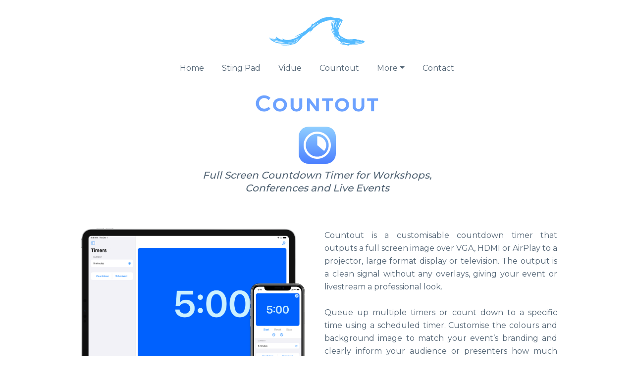

--- FILE ---
content_type: text/html
request_url: https://pixlwave.uk/countout.html
body_size: 1732
content:
<!doctype html>
<html>
<head>
    <meta charset="utf-8">
    <meta name="keywords" content="pixlwave,app,development,uk,ios,iphone,ipad,osx,os x,mac">
    <meta name="description" content="">
    <meta name="viewport" content="width=device-width, initial-scale=1.0, viewport-fit=cover, user-scalable=no">
    <link rel="shortcut icon" type="image/png" href="favicon.png">
    
	<link rel="stylesheet" type="text/css" href="./css/bootstrap.min.css?1000">
	<link rel="stylesheet" type="text/css" href="style.css?6873">
	<link rel="stylesheet" type="text/css" href="./css/all.min.css">
	<link href='https://fonts.googleapis.com/css?family=Montserrat:400,500&display=swap&subset=latin,latin-ext' rel='stylesheet' type='text/css'>
    <title>Countout - pixlwave</title>


    
<!-- Analytics -->

<!-- Analytics END -->
    
</head>
<body>
<!-- Main container -->
<div class="page-container">
    
<!-- bloc-0 -->
<div class="bloc bgc-white l-bloc" id="bloc-0">
	<div class="container bloc-no-padding">
		<nav class="navbar row navbar-light navbar-expand-md flex-column" role="navigation">
			<a class="navbar-brand mx-auto" href="index.html"><img src="img/pixlwave.svg" width="200" alt="pixlwave" /></a>
			<button id="nav-toggle" type="button" class="ui-navbar-toggler navbar-toggler border-0 p-0 mx-auto" data-toggle="collapse" data-target=".navbar-1" aria-expanded="false" aria-label="Toggle navigation">
				<span class="navbar-toggler-icon"></span>
			</button>
			<div class="collapse navbar-collapse navbar-1 special-dropdown-nav">
				<ul class="site-navigation nav navbar-nav list-unstyled mx-auto">
					<li class="nav-item">
						<a href="index.html" class="nav-link  ltc-cadet">Home</a>
					</li>
					<li class="nav-item">
						<a href="sting-pad.html" class="nav-link a-btn ltc-cadet">Sting Pad</a>
					</li>
					<li class="nav-item">
						<a href="vidue.html" class="nav-link  ltc-cadet">Vidue</a>
					</li>
					<li class="nav-item">
						<a href="countout.html" class="nav-link  ltc-cadet">Countout</a>
					</li>
					<li class="nav-item">
						<div class="dropdown btn-dropdown">
							<a href="#" class="nav-link dropdown-toggle a-btn ltc-cadet" data-toggle="dropdown" aria-expanded="false">More</a>
							<ul class="dropdown-menu" role="menu">
								<li class="nav-item">
									<a href="lets-eat-meat.html" class="nav-link a-btn ltc-cadet">Let's Eat Meat</a>
								</li>
								<li class="nav-item">
									<a href="stingtk.html" class="nav-link a-btn ltc-cadet">Stingtk</a>
								</li>
								<li class="nav-item">
									<a href="privacy.html" class="nav-link a-btn ltc-cadet">Privacy Policy</a>
								</li>
							</ul>
						</div>
					</li>
					<li class="nav-item">
						<a href="contact.html" class="nav-link  ltc-cadet">Contact</a>
					</li>
				</ul>
			</div>
		</nav>
	</div>
</div>
<!-- bloc-0 END -->

<!-- bloc-9 -->
<div class="bloc bgc-white l-bloc" id="bloc-9">
	<div class="container bloc-sm">
		<div class="row">
			<div class="col-sm-12">
				<img class="mg-sm mx-auto d-block" src="img/Countout.svg" height="60" alt="Countout" /><img class="img-rd-md mg-sm img-fluid mx-auto d-block" src="img/CountoutIcon.svg" width="75" alt="CountoutIcon" />
				<h4 class="mg-md text-center tc-cadet bloc-9-h4">
					<i>Full Screen Countdown Timer for Workshops,<br>Conferences and Live Events</i><br>
				</h4>
			</div>
		</div>
	</div>
</div>
<!-- bloc-9 END -->

<!-- bloc-10 -->
<div class="bloc bgc-white tc-cadet l-bloc" id="bloc-10">
	<div class="container bloc-sm">
		<div class="row">
			<div class="col-md-6 col-sm-12">
				<img class="img-fluid" src="img/CountoutiPhoneiPad.png" alt="CountoutiPhoneiPad" />
			</div>
			<div class="col-md-6 col-sm-12">
				<p class="mg-lg text-justify bloc-10-p">
					Countout is a customisable countdown timer that outputs a full screen image over VGA, HDMI or AirPlay to a projector, large format display or television. The output is a clean signal without any overlays, giving your event or livestream a professional look.<br> <br>Queue up multiple timers or count down to a specific time using a scheduled timer. Customise the colours and background image to match your event&rsquo;s branding and clearly inform your audience or presenters how much time they have remaining.<br>
				</p>
			</div>
		</div>
	</div>
</div>
<!-- bloc-10 END -->

<!-- bloc-11 -->
<div class="bloc l-bloc" id="bloc-11">
	<div class="container bloc-sm">
		<div class="row">
			<div class="col">
				<a href="https://apps.apple.com/us/app/countout/id906741453?ls=1" target="_blank"><img class="img-fluid mx-auto d-block" src="img/AppStore.svg" alt="AppStore" /></a>
			</div>
		</div>
	</div>
</div>
<!-- bloc-11 END -->

<!-- bloc-20 -->
<div class="bloc bgc-white tc-cadet l-bloc" id="bloc-20">
	<div class="container">
		<div class="col-sm-12 col-md-8 offset-md-2">
			<p class="text-center bloc-20-p">
				copyright © pixlwave 2014 - 2021<br>
			</p>
		</div>
	</div>
</div>
<!-- bloc-20 END -->

</div>
<!-- Main container END -->
    


<!-- Additional JS -->
<script src="./js/jquery.min.js?806"></script>
<script src="./js/bootstrap.bundle.min.js?9919"></script>
<script src="./js/blocs.min.js?942"></script><!-- Additional JS END -->


</body>
</html>


--- FILE ---
content_type: text/css
request_url: https://pixlwave.uk/style.css?6873
body_size: 2847
content:
/*-----------------------------------------------------------------------------------
	pixlwave
	About: A shiney new Blocs website.
	Author: Douglas Earnshaw
	Version: 1.0
	Built with Blocs
-----------------------------------------------------------------------------------*/
body{
	margin:0;
	padding:0;
    background:#FFFFFF;
    overflow-x:hidden;
    -webkit-font-smoothing: antialiased;
    -moz-osx-font-smoothing: grayscale;
}
.page-container{overflow: hidden;} /* Prevents unwanted scroll space when scroll FX used. */
a,button{transition: background .3s ease-in-out;outline: none!important;} /* Prevent blue selection glow on Chrome and Safari */
a:hover{text-decoration: none; cursor:pointer;}

/* = Blocs
-------------------------------------------------------------- */

.bloc{
	width:100%;
	clear:both;
	background: 50% 50% no-repeat;
	padding:0 20px;
	-webkit-background-size: cover;
	-moz-background-size: cover;
	-o-background-size: cover;
	background-size: cover;
	position:relative;
	display:flex;
}
.bloc .container{
	padding-left:0;
	padding-right:0;
}


/* Sizes */

.bloc-lg{
	padding:100px 20px;
}
.bloc-md{
	padding:50px 20px;
}
.bloc-sm{
	padding:20px;
}


/* Light theme */

.d-bloc .card,.l-bloc{
	color:rgba(0,0,0,.5);
}
.d-bloc .card button:hover,.l-bloc button:hover{
	color:rgba(0,0,0,.7);
}
.l-bloc .icon-round,.l-bloc .icon-square,.l-bloc .icon-rounded,.l-bloc .icon-semi-rounded-a,.l-bloc .icon-semi-rounded-b{
	border-color:rgba(0,0,0,.7);
}
.d-bloc .card .divider-h span,.l-bloc .divider-h span{
	border-color:rgba(0,0,0,.1);
}
.d-bloc .card .a-btn,.l-bloc .a-btn,.l-bloc .navbar a,.l-bloc a .icon-sm, .l-bloc a .icon-md, .l-bloc a .icon-lg, .l-bloc a .icon-xl, .l-bloc h1 a, .l-bloc h2 a, .l-bloc h3 a, .l-bloc h4 a, .l-bloc h5 a, .l-bloc h6 a, .l-bloc p a{
	color:rgba(0,0,0,.6);
}
.d-bloc .card .a-btn:hover,.l-bloc .a-btn:hover,.l-bloc .navbar a:hover, .l-bloc a:hover .icon-sm, .l-bloc a:hover .icon-md, .l-bloc a:hover .icon-lg, .l-bloc a:hover .icon-xl, .l-bloc h1 a:hover, .l-bloc h2 a:hover, .l-bloc h3 a:hover, .l-bloc h4 a:hover, .l-bloc h5 a:hover, .l-bloc h6 a:hover, .l-bloc p a:hover{
	color:rgba(0,0,0,1);
}
.l-bloc .navbar-toggle .icon-bar{
	color:rgba(0,0,0,.6);
}
.d-bloc .card .btn-wire,.d-bloc .card .btn-wire:hover,.l-bloc .btn-wire,.l-bloc .btn-wire:hover{
	color:rgba(0,0,0,.7);
	border-color:rgba(0,0,0,.3);
}


/* = NavBar
-------------------------------------------------------------- */

/* Handle Multi Level Navigation */
.dropdown-menu .dropdown-menu{
	border:none}
@media (min-width:576px){
	
.navbar-expand-sm .dropdown-menu .dropdown-menu{
	border:1px solid rgba(0,0,0,.15);
	position:absolute;
	left:100%;
	top:-7px}.navbar-expand-sm .dropdown-menu .submenu-left{
	right:100%;
	left:auto}}@media (min-width:768px){
	.navbar-expand-md .dropdown-menu .dropdown-menu{
	border:1px solid rgba(0,0,0,.15);
	border:1px solid rgba(0,0,0,.15);
	position:absolute;
	left:100%;
	top:-7px}.navbar-expand-md .dropdown-menu .submenu-left{
	right:100%;
	left:auto}}@media (min-width:992px){
	.navbar-expand-lg .dropdown-menu .dropdown-menu{
	border:1px solid rgba(0,0,0,.15);
	position:absolute;
	left:100%;
	top:-7px}.navbar-expand-lg .dropdown-menu .submenu-left{
	right:100%;
	left:auto}
}
/* = Bric adjustment margins
-------------------------------------------------------------- */

.mg-clear{
	margin:0;
}
.mg-sm{
	margin-top:10px;
	margin-bottom:5px;
}
.mg-md{
	margin-top:10px;
	margin-bottom:20px;
}
.mg-lg{
	margin-top:10px;
	margin-bottom:40px;
}
img.mg-sm,img.mg-md,img.mg-lg{
	margin-top: 0;
}
img.mg-sm{
	margin-bottom:10px;
}
img.mg-md{
	margin-bottom:30px;
}
img.mg-lg{
	margin-bottom:50px;
}

/* = Buttons
-------------------------------------------------------------- */

.btn-d,.btn-d:hover,.btn-d:focus{
	color:#FFF;
	background:rgba(0,0,0,.3);
}

/* Prevent ugly blue glow on chrome and safari */
button{
	outline: none!important;
}

.btn-rd{
	border-radius: 40px;
}
.btn-clean{
	border:1px solid rgba(0,0,0,.08);
	border-bottom-color:rgba(0,0,0,.1);
	text-shadow:0 1px 0 rgba(0,0,1,.1);
	box-shadow: 0 1px 3px rgba(0,0,1,.25), inset 0 1px 0 0 rgba(255,255,255,.15);
}
.btn-wire{
	background:transparent!important;
	border:2px solid transparent;
}
.btn-wire:hover{
	background:transparent!important;
	border:2px solid transparent;
}
.dropdown a .caret{
	margin:0 0 0 5px}.btn-dropdown .dropdown-menu .dropdown{
	padding: 3px 20px;
}

/* = Icons
-------------------------------------------------------------- */
.icon-md{
	font-size:30px!important;
}

/*  Rounded Image */
.img-rd-md{
	border-radius:20px;
}
.img-rd-lg{
	border-radius:34px;
}



.card-sq, .card-sq .card-header, .card-sq .card-footer{
	border-radius:0;
}
.card-rd{
	border-radius:30px;
}
.card-rd .card-header{
	border-radius:29px 29px 0 0;
}
.card-rd .card-footer{
	border-radius:0 0 29px 29px;
}


/* = Forms
-------------------------------------------------------------- */

.form-control{
	border-color:rgba(0,0,0,.1);
	box-shadow:none;
}

/* = Lightbox
-------------------------------------------------------------- */

a[data-lightbox]{
	position: relative;
	display: block;
	text-align: center;
}
a[data-lightbox]:hover::before{
	content:"+";
	font-family: "HelveticaNeue-Light", "Helvetica Neue Light", "Helvetica Neue", Helvetica, Arial;
	font-size:32px;
	line-height: 42px;
	width:50px;
	height:50px;
	margin-left:-25px;
	border-radius: 50%;
	background:rgba(0,0,0,.5);
	color:#FFF;
	font-weight:100;
	z-index: 1;
	position: absolute;
	top: 50%;
	left: 50%;
	transform: translateY(-50%);
	-webkit-transform: translateY(-50%);
}
a[data-lightbox]:hover img{
	opacity: 0.6;
	-webkit-animation-fill-mode: none;
	animation-fill-mode:none;
}
.lightbox-caption{
	padding: 20px;
	color: #FFF;
	background: rgba(0,0,0,.5);
	position: absolute;
	left: 15px;
	right: 15px;
	bottom: 5px;
}
.close-lightbox:hover,.next-lightbox:hover, .prev-lightbox:hover{
	background:rgba(0,0,0,.5);
}
.next-lightbox, .prev-lightbox,.close-lightbox{
	position: absolute;
	padding:6px;
	background:rgba(0,0,0,.3);
	line-height:0;
	transition: background .2s ease-in-out;
	border-radius:.25rem;
	border:none;
	z-index:20;
}
.next-lightbox, .prev-lightbox{
	top:45%;
}
.close-lightbox{
	top:20px;
	right:20px;
}
.next-lightbox{
	right:25px;
}
.prev-lightbox{
	left:25px;
}
.lightbox-prev-icon,.lightbox-next-icon,.lightbox-close-icon{
	fill:none;
	stroke: #fff;
	stroke-width: 3px;
	fill-rule: evenodd;
	stroke-linecap:round;
}
.lightbox-close-svg{
	pointer-events:none;
}

/* = Custom Styling
-------------------------------------------------------------- */

h1,h2,h3,h4,h5,h6,p,label,.btn,a{
	font-family:Montserrat;
}
.container{
	max-width:970px;
}
.bloc-20-p{
	font-size: 12px;
}
.bloc-1-h1{
	font-size: 36px;
	line-height: 39px;
}
.bloc-1-h4{
	font-size: 18px;
	line-height: 19px;
}
.bloc-3-p{
	line-height: 24px;
}
.bloc-5-h4{
	font-size: 20px;
	line-height: 26px;
}
.bloc-6-p{
	line-height: 26px;
	width:100%;
}
.bloc-9-h4{
	font-size: 20px;
	line-height: 26px;
}
.bloc-10-p{
	line-height: 26px;
}
.bloc-12-h4{
	font-size: 20px;
	line-height: 26px;
}
.bloc-14-p{
	line-height: 26px;
}
.bloc-16-h4{
	font-size: 20px;
	line-height: 26px;
}
.h4-style{
	font-size:16px;
}
.p-style{
	font-size:11px;
}
.p-8-style{
	font-size:11px;
}
.site-navigation .nav-item{
	margin-left:10px;
	margin-right:10px;
}
.img-countoutic-style{
	width:120px;
	height:120px;
}
.img-stingpadic-style{
	width:120px;
	border-color:transparent!important;
}
.img-icon-border{
	border-style:solid;
	border-color:rgba(0,0,0,0.12)!important;
	border-width:1px 1px 1px 1px;
}
.p-6-style{
	font-family:"Montserrat";
	font-weight:500;
}
.img-stingtkipho-style{
	width:470px;
}
.img-stingp-style{
	height:45px;
	margin-bottom:20px;
}
.img-sting-style{
	width:135px;
}
.img-stingpadip-style{
	width:477px;
}
.img-stingpadipho-style{
	width:172px;
}
.list-style{
	width:100%;
}

/* = Colour
-------------------------------------------------------------- */

/* Background colour styles */

.bgc-white{
	background-color:#ffffff;
}

/* Text colour styles */

.tc-white{
	color:#ffffff!important;
}
.tc-cadet{
	color:#526474!important;
}

/* Button colour styles */

.btn-cadet{
	background:#526474;
	color:#FFFFFF!important;
}
.btn-cadet:hover{
	background:#42505d;
	color:#FFFFFF!important;
}
.btn-orange-ryb{
	background:#FF9800;
	color:#FFFFFF!important;
}
.btn-orange-ryb:hover{
	background:#cc7a00!important;
	color:#FFFFFF!important;
}
.btn-cornflower-blue{
	background:#6DA2FF;
	color:#FFFFFF!important;
}
.btn-cornflower-blue:hover{
	background:#5782cc!important;
	color:#FFFFFF!important;
}
.btn-kelly-green{
	background:#46C300;
	color:#FFFFFF!important;
}
.btn-kelly-green:hover{
	background:#389c00!important;
	color:#FFFFFF!important;
}
.wire-btn-cadet{
	color:#526474!important;
	border-color:#526474!important;
}

/* Link colour styles */

.ltc-cadet{
	color:#526474!important;
}
.ltc-cadet:hover{
	color:#42505d!important;
}

/* Icon colour styles */

.icon-white{
	color:#ffffff!important;
	border-color:#ffffff!important;
}

/* Bloc image backgrounds */

.bg-field{
	background-image:url("img/field.jpg");
}
.bg-field{
	background-image:url("img/field.jpg");
}



/* = Bloc Padding Multi Breakpoint
-------------------------------------------------------------- */

@media (min-width: 576px) {
    .bloc-xxl-sm{padding:200px 20px;}
    .bloc-xl-sm{padding:150px 20px;}
    .bloc-lg-sm{padding:100px 20px;}
    .bloc-md-sm{padding:50px 20px;}
    .bloc-sm-sm{padding:20px;}
    .bloc-no-padding-sm{padding:0 20px;}
}
@media (min-width: 768px) {
    .bloc-xxl-md{padding:200px 20px;}
    .bloc-xl-md{padding:150px 20px;}
    .bloc-lg-md{padding:100px 20px;}
    .bloc-md-md{padding:50px 20px;}
    .bloc-sm-md{padding:20px 20px;}
    .bloc-no-padding-md{padding:0 20px;}
}
@media (min-width: 992px) {
    .bloc-xxl-lg{padding:200px 20px;}
    .bloc-xl-lg{padding:150px 20px;}
    .bloc-lg-lg{padding:100px 20px;}
    .bloc-md-lg{padding:50px 20px;}
    .bloc-sm-lg{padding:20px;}
    .bloc-no-padding-lg{padding:0 20px;}
}


/* = Mobile adjustments 
-------------------------------------------------------------- */
@media (max-width: 1024px)
{
    .bloc.full-width-bloc, .bloc-tile-2.full-width-bloc .container, .bloc-tile-3.full-width-bloc .container, .bloc-tile-4.full-width-bloc .container{
        padding-left: 0; 
        padding-right: 0;  
    }
}
@media (max-width: 991px)
{
    .container{width:100%;}
    .bloc{padding-left: constant(safe-area-inset-left);padding-right: constant(safe-area-inset-right);} /* iPhone X Notch Support*/
    .bloc-group, .bloc-group .bloc{display:block;width:100%;}
}
@media (max-width: 767px)
{
    .bloc-tile-2 .container, .bloc-tile-3 .container, .bloc-tile-4 .container{
        padding-left:0;padding-right:0;
    }
    .btn-dwn{
       display:none; 
    }
    .voffset{
        margin-top:5px;
    }
    .voffset-md{
        margin-top:20px;
    }
    .voffset-lg{
        margin-top:30px;
    }
    form{
        padding:5px;
    }
    .close-lightbox{
        display:inline-block;
    }
    .blocsapp-device-iphone5{
	   background-size: 216px 425px;
	   padding-top:60px;
	   width:216px;
	   height:425px;
    }
    .blocsapp-device-iphone5 img{
	   width: 180px;
	   height: 320px;
    }
}
@media (max-width: 575px){
	
	/* Mobile Text Margin Offsets */
	.mg-md-xs{
		margin-top:10px;
		margin-bottom:20px;
	}
	
}



--- FILE ---
content_type: image/svg+xml
request_url: https://pixlwave.uk/img/CountoutIcon.svg
body_size: 1660
content:
<?xml version="1.0" encoding="UTF-8" standalone="no"?>
<!DOCTYPE svg PUBLIC "-//W3C//DTD SVG 1.1//EN" "http://www.w3.org/Graphics/SVG/1.1/DTD/svg11.dtd">
<svg width="100%" height="100%" viewBox="0 0 60 60" version="1.1" xmlns="http://www.w3.org/2000/svg" xmlns:xlink="http://www.w3.org/1999/xlink" xml:space="preserve" xmlns:serif="http://www.serif.com/" style="fill-rule:evenodd;clip-rule:evenodd;stroke-linejoin:round;stroke-miterlimit:2;">
    <rect id="Icon" x="0" y="0" width="60" height="60" style="fill:none;"/>
    <g id="Icon1" serif:id="Icon">
        <g id="Gradient" transform="matrix(0.5,0,0,0.5,0,0)">
            <rect x="0" y="0" width="120" height="120" style="fill:url(#_Linear1);"/>
        </g>
        <g id="Outside" transform="matrix(0.483516,0,0,0.483516,0.747253,0.747253)">
            <path d="M60.5,15C85.612,15 106,35.388 106,60.5C106,85.612 85.612,106 60.5,106C35.388,106 15,85.612 15,60.5C15,35.388 35.388,15 60.5,15ZM60.5,22.239C81.617,22.239 98.761,39.383 98.761,60.5C98.761,81.617 81.617,98.761 60.5,98.761C39.383,98.761 22.239,81.617 22.239,60.5C22.239,39.383 39.383,22.239 60.5,22.239Z" style="fill:white;"/>
        </g>
        <g id="Inside" transform="matrix(0.852941,0,0,0.852941,4.41176,4.41176)">
            <path d="M43.023,40.927C45.592,37.866 47,33.997 47,30C47,20.611 39.389,13 30,13L30,30L43.023,40.927Z" style="fill:white;"/>
        </g>
    </g>
    <defs>
        <linearGradient id="_Linear1" x1="0" y1="0" x2="1" y2="0" gradientUnits="userSpaceOnUse" gradientTransform="matrix(7.34788e-15,120,-120,7.34788e-15,60,0)"><stop offset="0" style="stop-color:rgb(144,207,255);stop-opacity:1"/><stop offset="1" style="stop-color:rgb(75,127,255);stop-opacity:1"/></linearGradient>
    </defs>
</svg>


--- FILE ---
content_type: image/svg+xml
request_url: https://pixlwave.uk/img/pixlwave.svg
body_size: 15504
content:
<?xml version="1.0" standalone="no"?>
<!DOCTYPE svg PUBLIC "-//W3C//DTD SVG 1.1//EN" "http://www.w3.org/Graphics/SVG/1.1/DTD/svg11.dtd">
<svg width="100%" height="100%" viewBox="0 0 480 240" version="1.1" xmlns="http://www.w3.org/2000/svg" xmlns:xlink="http://www.w3.org/1999/xlink" xml:space="preserve" style="fill-rule:evenodd;clip-rule:evenodd;stroke-linejoin:round;stroke-miterlimit:1.41421;">
    <g id="Layer 1" transform="matrix(1,0,0,1,0,-120)">
        <path d="M297.708,170.527C295.784,170.789 292.735,171.372 290.996,171.848C289.264,172.225 287.041,172.466 285.845,172.38C284.747,172.301 283.529,172.515 283.101,172.885C282.773,173.262 281.648,173.582 280.743,173.618C274.694,174.085 263.905,177.721 264.617,178.975C264.88,179.495 264.374,179.559 263.598,179.202C261.853,178.375 254.848,180.979 255.047,182.397C255.111,182.903 250.67,186.093 245.126,189.303C239.574,192.614 231.884,197.775 227.964,200.702C221.179,205.828 220.865,206.006 219.598,204.111C218.06,201.794 213.406,205.169 214.21,207.934C214.459,208.654 214.195,209.537 213.575,209.793C213.048,210.156 212.805,210.74 213.068,211.261C213.332,211.781 212.64,213.035 211.357,214.145C210.181,215.164 209.169,216.695 209.111,217.493C209.054,218.291 208.704,218.968 208.206,218.932C207.807,218.903 205.07,220.711 202.198,223.011C199.325,225.311 196.496,227.013 195.919,226.67C195.335,226.428 193.717,228.016 192.355,230.224C189.524,234.732 179.482,241.931 176.39,241.708C174.994,241.608 174.253,242.156 174.166,243.353C174.037,245.148 172.049,246.309 151.568,256.466C146.679,258.922 142.396,261.321 141.954,261.89C141.512,262.46 139.331,263.507 137.072,264.246C134.813,264.986 133.666,265.606 134.464,265.663C136.551,265.913 142.865,264.563 143.528,263.708C144.511,262.576 154.652,258.192 156.048,258.292C156.746,258.342 159.739,257.154 162.647,255.759C169.83,252.065 164.521,256.194 155.334,261.249C151.892,263.106 148.536,265.171 147.802,265.619C147.06,266.168 146.127,266.602 145.628,266.566C145.03,266.523 144.374,267.278 144.103,268.261C143.596,269.728 139.548,271.643 126.144,276.795C108.001,283.711 91.293,284.615 79.348,279.245C75.459,277.561 72.032,276.413 71.704,276.79C70.963,277.338 71.711,278.094 75.891,281.302C77.316,282.407 76.71,282.464 72.657,281.671C69.985,281.178 66.907,280.756 65.81,280.677C64.806,280.705 61.109,279.136 57.64,277.182C54.164,275.328 50.567,273.766 49.569,273.695C48.372,273.609 48.009,273.081 48.373,272.205C49.079,270.752 45.49,267.687 43.659,268.056C43.145,268.22 42.383,267.664 42.035,266.937C41.501,265.996 41.194,266.074 41.094,267.471C41.015,268.568 42.054,270.848 43.535,272.559C46.02,275.645 46.02,275.645 42.38,274.681C38.248,273.582 37.699,274.245 40.085,277.324C41.836,279.455 36.144,279.146 23.221,276.211C19.075,275.312 18.462,275.468 18.354,276.964C18.254,278.361 17.385,277.897 14.102,274.753C9.217,270.191 8.533,269.942 9.7,273.234C13.4,283.125 33.486,295.196 51.21,298.276C67.461,300.948 106.788,303.375 108.014,301.659C108.57,300.896 108.855,301.117 108.776,302.215C108.705,303.212 107.635,304.138 106.324,304.244C92.252,306.14 84.301,306.57 75.716,306.053C67.729,305.579 61.367,306.225 66.118,307.068C66.517,307.096 67.693,307.482 68.775,307.76C71.425,308.552 84.798,309.413 89.835,309.074C91.952,308.925 94.873,308.734 96.284,308.635C105.339,308.184 111.538,307.025 117.089,305.118C118.835,304.542 121.999,303.767 124.222,303.526C126.445,303.285 129.516,302.403 131.084,301.513C132.559,300.516 134.113,299.826 134.512,299.854C135.509,299.926 142.579,295.021 146.963,291.225C148.994,289.466 150.505,287.971 150.306,287.957C150.206,287.949 151.083,286.91 152.38,285.599C159.929,278.222 168.212,268.992 169.047,267.147C169.403,266.371 171.413,264.911 173.487,263.957C175.553,263.103 180.849,259.173 185.332,255.385C196.009,246.327 202.809,241.001 204.854,240.447C205.78,240.112 206.529,239.464 206.572,238.866C206.608,238.367 207.342,237.919 208.239,237.983C209.935,238.105 209.221,241.061 206.576,244.38C204.045,247.507 204.808,248.063 207.623,245.157C209.142,243.562 210.353,242.045 210.375,241.746C210.404,241.347 210.86,240.578 211.509,239.923C218.231,232.887 220.212,230.422 220.413,229.033C220.484,228.036 223.072,225.515 226.037,223.322C232.28,218.758 245.109,209.053 252.23,203.449C254.888,201.335 258.33,199.477 259.955,199.193C261.579,198.908 264.159,197.891 265.535,196.887C267.003,195.99 268.663,195.207 269.461,195.264C270.159,195.314 271,194.773 271.25,194.089C271.706,193.32 271.906,193.335 271.848,194.133C271.898,194.838 273.522,194.554 276.316,193.351C287.504,188.341 301.085,186.309 314.536,187.477C327.987,188.645 328.478,188.78 328.421,189.578C328.392,189.977 328.62,190.996 328.854,191.916C329.416,193.861 325.213,193.759 319.029,191.911C313.045,190.077 309.659,193.944 309.855,202.38C309.965,210.609 310.54,215.162 311.587,215.939C312.064,216.274 312.377,217.5 312.284,218.796C312.197,219.993 312.589,221.525 313.237,222.274C313.885,223.022 314.048,223.535 313.649,223.506C312.751,223.442 316.259,234.622 321.418,247.926C322.343,250.399 322.89,252.544 322.57,252.822C322.035,253.284 315.528,243.392 315.607,242.295C315.729,240.599 312.199,232.525 311.13,232.048C310.261,231.584 310.275,231.385 311.073,231.442C312.377,231.436 311.866,227.388 310.569,227.295C309.173,227.195 309.242,231.812 310.644,236.023C311.391,238.182 312.487,241.068 312.985,242.508C316.144,251.557 327.066,265.577 333.719,269.264C338.741,271.931 342.857,276.036 344.664,280.177C346.38,284.21 345.66,284.459 341.885,281.18C340.183,279.754 338.353,278.72 337.932,278.991C337.519,279.162 336.386,278.178 335.589,276.717C334.792,275.256 333.574,274.066 332.876,274.015C331.28,273.901 324.38,265.284 323.684,262.426C322.908,259.263 320.977,259.625 321.553,262.774C322.058,265.518 324.229,268.782 330.26,275.532C333.23,278.853 347.204,288.079 349.598,288.251C350.196,288.295 352.262,290.248 354.298,292.6C356.342,294.852 359.646,297.697 361.769,298.852C365.637,300.834 366.975,303.136 363.463,301.781C362.395,301.303 360.329,300.753 358.747,300.439C357.266,300.132 355.884,299.832 355.591,299.711C355.307,299.49 354.808,299.454 354.402,299.525C353.903,299.489 353.633,299.069 353.668,298.57C353.711,297.972 353.042,297.522 352.044,297.451C350.548,297.343 350.534,297.543 352.008,299.353C354.393,302.432 363.811,305.315 373.486,306.011C378.174,306.348 383.032,307.098 384.293,307.69C390.12,310.315 395.1,310.773 394.552,308.628C394.168,306.997 394.603,306.527 396.427,306.257C405.533,305.107 412.273,304.789 421.286,304.936C426.993,305.046 432.23,304.721 432.964,304.272C433.598,303.816 434.51,303.681 434.788,304.002C435.065,304.323 435.97,304.288 436.697,303.939C437.431,303.491 441.699,302.695 446.152,302.112C464.165,299.798 477.129,291.006 467.548,287.61C465.197,286.839 462.868,285.769 462.213,285.121C461.55,284.572 460.475,284.194 459.755,284.443C459.042,284.592 457.561,284.285 456.506,283.607C454.875,282.588 454.768,282.68 455.772,284.056C457.68,286.8 455.044,287.212 452.224,284.603C450.244,282.856 448.876,282.357 446.347,282.676C444.53,282.846 443.041,282.639 443.077,282.14C443.149,281.143 438.033,281.176 431.549,282.114C429.219,282.447 427.125,282.297 426.662,281.762C425.921,280.907 432.641,279.485 434.5,280.12C434.892,280.249 435.22,279.871 435.263,279.273C435.341,278.175 423.044,277.692 417.266,278.58C415.848,278.779 412.029,278.905 408.716,278.968C405.41,278.931 400.886,279.107 398.663,279.348C385.247,280.488 380.638,279.054 361.898,267.781C352.674,262.205 348.515,258.698 348.666,256.603C348.752,255.406 346.39,247.817 344.34,242.857C342.205,237.691 344.561,227.233 349.967,217.596C352.605,212.973 356.677,205.145 357.055,204.07C357.198,203.478 358.161,201.242 359.231,198.912C360.907,195.123 360.957,194.425 359.711,192.23C358.38,189.828 358.387,189.728 361.23,189.231C364.173,188.741 366.674,187.417 366.753,186.319C366.775,186.02 364.545,184.958 361.895,184.165C359.153,183.266 356.246,181.854 355.513,180.899C354.772,180.044 353.526,179.252 352.935,179.11C351.346,178.895 349.679,178.374 344.415,176.291C339.635,174.444 333.935,174.234 331.819,175.787C330.978,176.328 329.66,176.534 328.89,176.077C327.437,175.371 312.569,172.999 309.37,172.869C308.373,172.797 307.603,172.341 307.639,171.842C307.682,171.244 308.188,171.18 308.665,171.515C309.242,171.857 309.648,171.786 309.692,171.188C309.778,169.991 302.988,169.603 297.708,170.527ZM348.462,189.716C348.355,191.212 346.053,192.551 344.692,191.952C343.916,191.595 343.289,191.951 343.239,192.649C343.167,193.647 342.775,193.518 341.664,192.235C340.831,191.273 340.518,190.047 340.86,189.47C341.752,188.231 348.548,188.519 348.462,189.716ZM356.581,196.717C356.367,198.305 355.539,200.05 354.898,200.606C354.15,201.254 353.558,202.515 353.479,203.612C353.335,205.607 350.947,208.142 349.252,208.02C348.653,207.977 348.182,208.946 348.196,210.15C348.231,212.458 344.579,221.419 342.96,223.007C342.426,223.47 342.498,221.069 343.056,217.5C343.706,214.038 344.633,210.896 345.154,210.633C345.674,210.369 345.931,208.182 345.697,205.86C345.379,201.927 345.621,201.342 349.37,198.003C351.516,196.052 353.163,194.065 352.807,193.437C352.543,192.917 353.356,192.775 354.73,193.175C356.704,193.617 357.06,194.245 356.581,196.717ZM320.995,193.857C321.287,193.978 320.417,194.918 319.234,196.036C316.639,198.657 314.172,203.693 313.935,206.984C313.469,213.468 311.825,208.437 311.153,198.262C310.97,195.241 315.289,192.344 318.63,193.286C319.712,193.564 320.795,193.842 320.995,193.857ZM325.624,197.799C322.645,200.191 320.662,204.059 321.63,205.933C321.894,206.454 321.544,207.13 320.931,207.287C319.905,207.614 319.876,208.013 320.923,208.79C321.871,209.56 321.842,209.959 320.901,210.493C319.754,211.112 319.687,216.221 320.818,221.415C321.031,222.634 320.795,223.118 319.919,222.754C319.143,222.397 318.602,221.557 318.559,220.751C318.617,219.953 318.155,218.015 317.664,216.476C316.511,212.984 317.194,200.702 318.59,200.802C319.089,200.838 319.339,200.154 319.097,199.335C318.762,198.408 319.204,197.839 320.202,197.91C321.1,197.975 321.834,197.526 321.877,196.928C321.913,196.429 322.333,196.159 322.803,196.594C323.28,196.929 323.993,196.779 324.435,196.21C324.77,195.732 325.903,195.313 326.801,195.377C328.097,195.47 327.855,196.055 325.624,197.799ZM335.085,198.68C334.771,200.261 334.363,203.14 334.22,205.134C334.069,207.229 333.648,208.903 333.249,208.874C332.85,208.846 332.251,210.206 332.029,211.895C331.815,213.483 330.809,216.319 329.889,217.957C327.244,222.679 329.238,208.887 332.17,201.578C334.602,195.637 336.113,194.142 335.085,198.68ZM247.229,200.483C246.516,202.036 237.743,208.323 237.287,207.689C236.91,207.361 237.487,206.299 238.449,205.466C239.511,204.64 241.037,202.945 242.028,201.713C243.582,199.619 248.164,198.645 247.229,200.483ZM234.546,203.982C231.059,209.246 219.904,220.775 218.507,220.675C217.909,220.632 215.999,222.099 214.359,223.986C212.627,225.766 210.931,227.048 210.66,226.628C210.283,226.3 210.525,225.715 211.152,225.36C211.68,224.996 213.975,222.354 216.185,219.505C221.603,212.476 224.077,210.147 228.659,207.77C230.747,206.617 232.123,205.613 231.624,205.577C230.527,205.498 233.235,202.685 234.432,202.771C234.931,202.807 234.988,203.413 234.546,203.982ZM338.363,226.988C338.467,232.51 337.591,233.549 335.825,230.214C334.494,227.812 334.562,219.897 335.895,218.088C337.129,216.272 338.245,220.262 338.363,226.988ZM322.74,239.299C323.244,242.042 324.07,244.508 324.54,244.943C325.017,245.278 325.344,246.304 325.18,247.194C324.93,249.282 318.276,233.063 318.433,230.868C318.734,228.083 321.809,234.119 322.74,239.299ZM346.895,264.496C348.654,265.124 351.723,269.857 351.587,271.752C351.407,274.245 344.292,268.62 342.485,264.48C340.848,260.753 341.005,259.962 343.07,261.915C343.903,262.878 345.627,264.004 346.895,264.496ZM366.054,276.903C366.88,277.965 361.488,276.273 358.503,274.555C357.157,273.756 356.039,272.573 355.783,271.953C355.57,270.735 364.673,275.199 366.054,276.903ZM411.365,282.567C415.732,283.182 411.471,283.878 403.655,283.817C395.74,283.749 392.905,282.743 399.844,282.44C401.554,282.363 403.271,282.186 403.492,281.901C403.92,281.53 405.209,281.723 411.365,282.567ZM444.661,292.18C444.126,292.643 442.081,293.198 440.172,293.261C438.255,293.424 434.308,293.942 431.465,294.439C428.515,295.029 426.1,295.156 426.136,294.658C426.164,294.259 425.937,293.24 425.702,292.32C425.297,290.988 426.515,290.775 432.621,290.913C436.618,291.1 441.227,291.131 442.93,291.153C444.932,291.197 445.516,291.439 444.661,292.18ZM460.22,294.702C460.156,295.6 453.571,297.934 450.543,298.217C448.833,298.295 446.097,298.7 444.366,299.077C441.615,299.681 433.742,300.418 429.724,300.53C428.826,300.466 427.6,300.778 426.866,301.227C426.033,301.668 425.669,301.141 425.763,299.844C425.87,298.348 426.512,297.793 428.2,298.014C431.086,298.322 436.13,297.883 440.306,296.98C442.044,296.503 445.186,296.028 447.103,295.865C453.565,295.226 455.489,294.964 456.031,294.401C456.772,293.853 460.27,294.004 460.22,294.702ZM151.786,275.731C151.594,277.021 139.422,283.164 137.327,283.013C136.23,282.934 134.89,283.439 134.434,284.209C133.208,285.925 128.868,287.718 128.134,286.763C127.764,286.336 127.992,285.951 128.612,285.695C129.225,285.538 132.239,284.051 135.268,282.364C138.397,280.684 141.404,279.296 142.003,279.339C142.601,279.382 144.675,278.428 146.67,277.168C150.241,274.918 151.88,274.435 151.786,275.731ZM365.669,293.417C367.984,294.687 369.878,296.227 369.842,296.725C369.799,297.324 370.469,297.773 371.366,297.837C372.663,297.931 372.784,297.639 371.966,296.477C370.05,293.833 372.665,293.72 378.406,296.138C381.327,297.351 383.785,298.029 383.821,297.53C383.856,297.031 384.362,296.967 385.032,297.417C385.602,297.859 387.468,298.394 389.156,298.615C400.363,300.324 404.565,303.233 394.691,302.522C391.499,302.293 388.485,302.377 388.057,302.747C386.133,304.414 374.55,300.974 374.7,298.879C374.743,298.281 374.145,298.238 373.297,298.879C372.342,299.612 371.138,299.626 369.984,298.941C360.945,293.579 359.129,292.346 359.172,291.747C359.265,290.451 361.032,290.979 365.669,293.417ZM147.842,284.571C145.597,286.515 144.157,288.417 144.428,288.837C144.798,289.265 144.477,289.543 143.579,289.478C142.781,289.421 141.221,290.211 140.144,291.236C137.457,293.75 136.773,293.5 137.024,290.009C137.197,287.615 137.738,287.053 140.068,286.719C141.586,286.527 144.608,284.94 146.838,283.196C152.234,279.273 152.874,280.121 147.842,284.571ZM38.344,282.011C49.23,283.997 55.007,285.916 48.816,285.571C40.131,285.047 23.112,280.515 23.241,278.719C23.277,278.22 24.467,278.406 25.827,279.005C27.181,279.704 32.901,281.018 38.344,282.011ZM134.551,292.338C135.185,293.286 135.526,294.112 135.312,294.298C127.63,299.36 121.587,301.131 119.543,298.878C118.981,298.337 114.485,298.114 108.75,298.403C103.413,298.721 98.511,298.569 97.842,298.12C95.84,296.673 107.896,294.933 115.355,295.77C128.799,297.037 134.92,295.573 130.868,291.973C129.258,290.654 129.265,290.554 131.267,290.598C132.464,290.684 133.91,291.49 134.551,292.338ZM34.844,286.07C35.364,285.807 35.741,286.135 35.691,286.833C35.648,287.432 36.425,287.788 37.643,287.575C38.762,287.355 39.652,287.519 39.616,288.018C39.588,288.417 44.154,289.046 49.847,289.355C61.731,290.009 72.125,291.859 73.905,293.591C74.752,294.354 75.244,294.49 75.294,293.791C75.337,293.193 76.741,293.194 79.483,294.093C85.182,295.706 85.609,296.739 80.281,295.554C77.516,294.954 75.614,294.917 75.165,295.587C74.502,296.441 68.589,296.417 59.633,295.473C57.047,295.186 40.733,292.008 39.365,291.509C38.389,291.138 34.906,289.383 31.915,287.765C28.147,285.789 27.692,283.751 31.381,285.42C32.735,286.119 34.316,286.433 34.844,286.07Z" style="fill:rgb(85,187,255);fill-rule:nonzero;"/>
    </g>
</svg>


--- FILE ---
content_type: image/svg+xml
request_url: https://pixlwave.uk/img/Countout.svg
body_size: 3892
content:
<?xml version="1.0" encoding="UTF-8" standalone="no"?>
<!DOCTYPE svg PUBLIC "-//W3C//DTD SVG 1.1//EN" "http://www.w3.org/Graphics/SVG/1.1/DTD/svg11.dtd">
<svg width="100%" height="100%" viewBox="0 0 180 42" version="1.1" xmlns="http://www.w3.org/2000/svg" xmlns:xlink="http://www.w3.org/1999/xlink" xml:space="preserve" xmlns:serif="http://www.serif.com/" style="fill-rule:evenodd;clip-rule:evenodd;stroke-linejoin:round;stroke-miterlimit:2;">
    <g transform="matrix(1,0,0,1,-360,-266.023)">
        <g id="website_logo" transform="matrix(1,0,0,0.82307,360,266.023)">
            <rect x="0" y="0" width="180" height="50" style="fill:none;"/>
            <g transform="matrix(0.5,0,0,0.607482,-11.568,33.2141)">
                <g transform="matrix(64,0,0,64,28.928,-1.42109e-14)">
                    <path d="M0.593,-0.498L0.671,-0.596C0.603,-0.666 0.501,-0.709 0.401,-0.709C0.192,-0.709 0.031,-0.554 0.031,-0.351C0.031,-0.148 0.19,0.01 0.396,0.01C0.497,0.01 0.6,-0.038 0.672,-0.111L0.593,-0.199C0.541,-0.148 0.47,-0.116 0.403,-0.116C0.271,-0.116 0.168,-0.221 0.168,-0.353C0.168,-0.486 0.271,-0.589 0.403,-0.589C0.472,-0.589 0.543,-0.555 0.593,-0.498Z" style="fill:rgb(109,162,255);fill-rule:nonzero;"/>
                </g>
                <g transform="matrix(64,0,0,64,76.672,-1.42109e-14)">
                    <path d="M0.347,-0.584C0.171,-0.584 0.038,-0.458 0.038,-0.289C0.038,-0.119 0.171,0.01 0.347,0.01C0.523,0.01 0.656,-0.119 0.656,-0.289C0.656,-0.458 0.523,-0.584 0.347,-0.584ZM0.349,-0.47C0.445,-0.47 0.524,-0.391 0.524,-0.289C0.524,-0.186 0.445,-0.105 0.349,-0.105C0.251,-0.105 0.169,-0.186 0.169,-0.289C0.169,-0.391 0.251,-0.47 0.349,-0.47Z" style="fill:rgb(109,162,255);fill-rule:nonzero;"/>
                </g>
                <g transform="matrix(64,0,0,64,124.288,-1.42109e-14)">
                    <path d="M0.201,-0.237L0.201,-0.576L0.072,-0.576L0.072,-0.237C0.072,-0.085 0.172,0.01 0.33,0.01C0.487,0.01 0.585,-0.085 0.585,-0.237L0.585,-0.576L0.456,-0.576L0.456,-0.237C0.456,-0.155 0.406,-0.105 0.33,-0.105C0.253,-0.105 0.201,-0.155 0.201,-0.237Z" style="fill:rgb(109,162,255);fill-rule:nonzero;"/>
                </g>
                <g transform="matrix(64,0,0,64,169.536,-1.42109e-14)">
                    <path d="M0.088,-0.576L0.088,-0L0.211,-0L0.211,-0.369L0.492,-0L0.609,-0L0.609,-0.576L0.487,-0.576L0.487,-0.207L0.205,-0.576L0.088,-0.576Z" style="fill:rgb(109,162,255);fill-rule:nonzero;"/>
                </g>
                <g transform="matrix(64,0,0,64,217.344,-1.42109e-14)">
                    <path d="M0.002,-0.576L0.002,-0.465L0.178,-0.465L0.178,-0L0.307,-0L0.307,-0.465L0.483,-0.465L0.483,-0.576L0.002,-0.576Z" style="fill:rgb(109,162,255);fill-rule:nonzero;"/>
                </g>
                <g transform="matrix(64,0,0,64,251.584,-1.42109e-14)">
                    <path d="M0.347,-0.584C0.171,-0.584 0.038,-0.458 0.038,-0.289C0.038,-0.119 0.171,0.01 0.347,0.01C0.523,0.01 0.656,-0.119 0.656,-0.289C0.656,-0.458 0.523,-0.584 0.347,-0.584ZM0.349,-0.47C0.445,-0.47 0.524,-0.391 0.524,-0.289C0.524,-0.186 0.445,-0.105 0.349,-0.105C0.251,-0.105 0.169,-0.186 0.169,-0.289C0.169,-0.391 0.251,-0.47 0.349,-0.47Z" style="fill:rgb(109,162,255);fill-rule:nonzero;"/>
                </g>
                <g transform="matrix(64,0,0,64,299.2,-1.42109e-14)">
                    <path d="M0.201,-0.237L0.201,-0.576L0.072,-0.576L0.072,-0.237C0.072,-0.085 0.172,0.01 0.33,0.01C0.487,0.01 0.585,-0.085 0.585,-0.237L0.585,-0.576L0.456,-0.576L0.456,-0.237C0.456,-0.155 0.406,-0.105 0.33,-0.105C0.253,-0.105 0.201,-0.155 0.201,-0.237Z" style="fill:rgb(109,162,255);fill-rule:nonzero;"/>
                </g>
                <g transform="matrix(64,0,0,64,344.448,-1.42109e-14)">
                    <path d="M0.002,-0.576L0.002,-0.465L0.178,-0.465L0.178,-0L0.307,-0L0.307,-0.465L0.483,-0.465L0.483,-0.576L0.002,-0.576Z" style="fill:rgb(109,162,255);fill-rule:nonzero;"/>
                </g>
            </g>
        </g>
    </g>
</svg>
